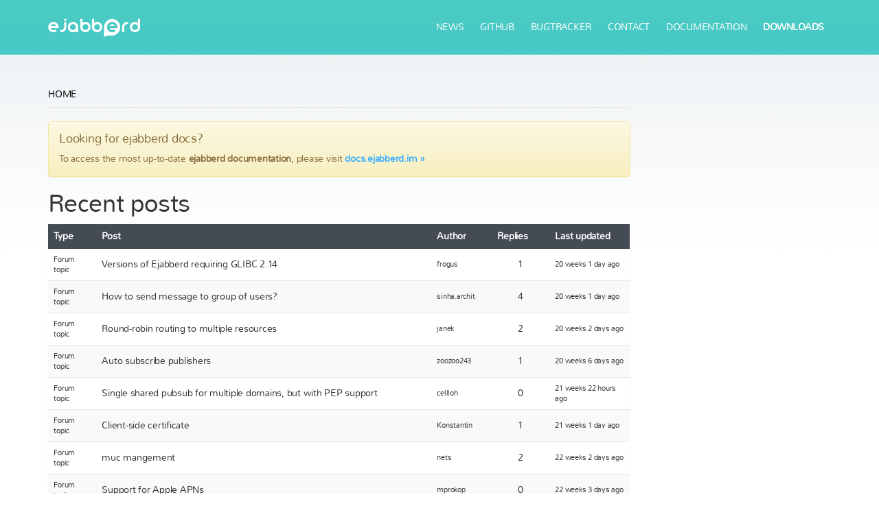

--- FILE ---
content_type: text/html
request_url: https://www.ejabberd.im/tracker/index-page=4.html
body_size: 19122
content:
<!DOCTYPE html>
<html lang="en" dir="ltr">
<head>
<meta http-equiv="Content-Type" content="text/html; charset=utf-8" />    
    <meta charset="utf-8">
    <meta http-equiv="X-UA-Compatible" content="IE=edge">
    <meta name="viewport" content="width=device-width, initial-scale=1, maximum-scale=1, user-scalable=no">
    
        
    <title>Recent posts | ejabberd</title>
    <meta name="description" content="Recent posts | ejabberd" />
    <link rel="canonical" href="index.html" />
    
    <meta property="og:url" content="https://www.ejabberd.im/tracker" />
    <meta property="og:title" content="Recent posts | ejabberd" />
    <meta property="og:description" content="Recent posts | ejabberd" />
    <meta property="og:image" content="https://www.ejabberd.im/sites/all/themes/new_ejabberd_v2/style/img/header_social.jpg" />
    
    <meta name="twitter:card" content="summary_large_image">
    <meta name="twitter:site" content="@processone">
    <meta name="twitter:creator" content="@processone">
    <meta name="twitter:title" content="Recent posts | ejabberd">
    <meta name="twitter:description" content="Recent posts | ejabberd">
    <meta name="twitter:image" content="https://www.ejabberd.im/sites/all/themes/new_ejabberd_v2/style/img/header_social.jpg">
    <meta name="twitter:domain" content="ejabberd.im">
    
    <link rel="shortcut icon" href="../sites/all/themes/new_ejabberd_v2/style/favicon.png">
    
    <link href="../sites/all/themes/new_ejabberd_v2/style/css/bootstrap.min.css" rel="stylesheet" type="text/css" />
    <link href="../sites/all/themes/new_ejabberd_v2/style/css/bootstrap-theme.min.css" rel="stylesheet" type="text/css" />
    <link href="../sites/all/themes/new_ejabberd_v2/style/css/ejabberd-v=20170509-00.css" rel="stylesheet" type="text/css" />
    
    <script type="text/javascript" src="../sites/all/modules/jquery_update/replace/jquery.min.js?A"></script>
<script type="text/javascript" src="../misc/drupal.js?A"></script>
<script type="text/javascript" src="../misc/tableheader.js?A"></script>
<script type="text/javascript">
<!--//--><![CDATA[//><!--
jQuery.extend(Drupal.settings, { "basePath": "/" });
//--><!]]>
</script>
    
    <script src='https://www.google.com/recaptcha/api.js'></script>
</head>
<body class="">
  <header class="wide-container">
    <nav class="navbar navbar-inverse">
      <div class="container-fluid">
        <div class="navbar-header">
          <button type="button" class="navbar-toggle collapsed" data-toggle="collapse" data-target="#navbar-collapse-1">
            <span class="sr-only">Toggle navigation</span>
            <span class="icon-bar"></span>
            <span class="icon-bar"></span>
            <span class="icon-bar"></span>
          </button>
          <a class="brand logo icon" href="https://www.ejabberd.im">ejabberd</a>
        </div>
        
        <div class="collapse navbar-collapse" id="navbar-collapse-1">
          <ul class="nav navbar-nav nav-menu"><li class="menu-777 first"><a href="https://blog.process-one.net/tag/ejabberd/" title="">News</a></li>
<li class="menu-730"><a href="https://github.com/processone/ejabberd" title="">GitHub</a></li>
<li class="menu-732"><a href="https://github.com/processone/ejabberd/issues" title="">Bugtracker</a></li>

<li class="menu-735"><a href="https://www.process-one.net/contact/" title="">Contact</a></li>
<li class="menu-736"><a href="https://docs.ejabberd.im/" title="">Documentation</a></li>
<li class="menu-731 last"><a href="https://www.process-one.net/download/" title="">Downloads</a></li>
</ul>        </div>
      </div>
    </nav>
  
    <div class="mainbar container">
      
      <div class="row">
        <div class="col-sm-2">
          <a href="https://ejabberd.im" class="logo icon">ejabberd</a>
        </div>
        <div class="col-sm-10 text-right">
          <ul class="nav-menu"><li class="menu-777 first"><a href="https://blog.process-one.net/tag/ejabberd/" title="">News</a></li>
<li class="menu-730"><a href="https://github.com/processone/ejabberd" title="">GitHub</a></li>
<li class="menu-732"><a href="https://github.com/processone/ejabberd/issues" title="">Bugtracker</a></li>

<li class="menu-735"><a href="https://www.process-one.net/contact/" title="">Contact</a></li>
<li class="menu-736"><a href="https://docs.ejabberd.im/" title="">Documentation</a></li>
<li class="menu-731 last"><a href="https://www.process-one.net/download/" title="">Downloads</a></li>
</ul>        </div>
      </div>
      
    </div>
  </header>
  
    
  <div class="container">
    <div class="row">
      <div class="col-sm-9">
        <div class="breadcrumb"><a href="../index.html">Home</a></div>
        <div class="alert alert-warning" role="alert">
          <h4>Looking for ejabberd docs?</h4>

          <p>
            To access the most up-to-date <b>ejabberd documentation</b>, please visit <a href="https://docs.ejabberd.im"><b>docs.ejabberd.im &raquo;</b></a>
          </p>
        </div>

        <h1 class="title">Recent posts</h1>
        <div class="tabs"></div>  
                        <div id="tracker"><table class="sticky-enabled">
 <thead><tr><th>Type</th><th>Post</th><th>Author</th><th>Replies</th><th>Last updated</th> </tr></thead>
<tbody>
 <tr class="odd"><td>Forum topic</td><td><a href="../forum/29700/versions-ejabberd-requiring-glibc-214/index.html">Versions of Ejabberd requiring GLIBC 2.14</a> </td><td>frogus</td><td class="replies">1</td><td>20 weeks 1 day ago</td> </tr>
 <tr class="even"><td>Forum topic</td><td><a href="../forum/28762/how-send-message-group-users/index.html">How to send message to group of users?</a> </td><td>sinha.archit</td><td class="replies">4</td><td>20 weeks 1 day ago</td> </tr>
 <tr class="odd"><td>Forum topic</td><td><a href="../forum/25475/round-robin-routing-multiple-resources/index.html">Round-robin routing to multiple resources</a> </td><td>janek</td><td class="replies">2</td><td>20 weeks 2 days ago</td> </tr>
 <tr class="even"><td>Forum topic</td><td><a href="../forum/29680/auto-subscribe-publishers/index.html">Auto subscribe publishers</a> </td><td>zoozoo243</td><td class="replies">1</td><td>20 weeks 6 days ago</td> </tr>
 <tr class="odd"><td>Forum topic</td><td><a href="../forum/29699/single-shared-pubsub-multiple-domains-pep-support/index.html">Single shared pubsub for multiple domains, but with PEP support</a> </td><td>cellloh</td><td class="replies">0</td><td>21 weeks 22 hours ago</td> </tr>
 <tr class="even"><td>Forum topic</td><td><a href="../forum/29698/client-side-certificate/index.html">Client-side certificate</a> </td><td>Konstantin</td><td class="replies">1</td><td>21 weeks 1 day ago</td> </tr>
 <tr class="odd"><td>Forum topic</td><td><a href="../forum/29687/muc-mangement/index.html">muc mangement</a> </td><td>nets</td><td class="replies">2</td><td>22 weeks 2 days ago</td> </tr>
 <tr class="even"><td>Forum topic</td><td><a href="../forum/29690/support-apple-apns/index.html">Support for Apple APNs</a> </td><td>mprokop</td><td class="replies">0</td><td>22 weeks 3 days ago</td> </tr>
 <tr class="odd"><td>Forum topic</td><td><a href="../forum/29685/way-use-internal-db-user-list-pam-passwords/index.html">Way to use internal DB for user list, but PAM for passwords?</a> </td><td>gushi</td><td class="replies">1</td><td>22 weeks 3 days ago</td> </tr>
 <tr class="even"><td>Forum topic</td><td><a href="../forum/29689/get-message-id-or-timestamp-stanzaidacknowledgedlistener/index.html">get message id or timestamp in StanzaIdAcknowledgedListener(</a> </td><td>hoseinkord</td><td class="replies">0</td><td>22 weeks 4 days ago</td> </tr>
 <tr class="odd"><td>Forum topic</td><td><a href="../forum/29686/thinks-started-nodedown/index.html">Thinks is started but &quot;nodedown&quot;</a> </td><td>runfastman</td><td class="replies">0</td><td>22 weeks 5 days ago</td> </tr>
 <tr class="even"><td>Forum topic</td><td><a href="../forum/29684/bounce-offline-message-xmpp-ejabberd/index.html">Bounce offline message in xmpp ejabberd</a> </td><td>naeemakram</td><td class="replies">1</td><td>23 weeks 2 hours ago</td> </tr>
 <tr class="odd"><td>Forum topic</td><td><a href="../forum/29681/ejabber-setup-question/index.html">ejabber setup question</a> </td><td>deborahh</td><td class="replies">1</td><td>23 weeks 3 hours ago</td> </tr>
 <tr class="even"><td>Forum topic</td><td><a href="../forum/29682/how-send-stanza-message-all-users/index.html">How to send stanza message all users?</a> </td><td>mskocabay</td><td class="replies">1</td><td>23 weeks 5 hours ago</td> </tr>
 <tr class="odd"><td>Forum topic</td><td><a href="../forum/29679/ejabberd-muc-administration/index.html">Ejabberd MUC Administration</a> </td><td>lael</td><td class="replies">1</td><td>23 weeks 3 days ago</td> </tr>
 <tr class="even"><td>Forum topic</td><td><a href="../forum/29674/update-roster-info-ldap/index.html">Update roster  info  from ldap</a> </td><td>mskocabay</td><td class="replies">4</td><td>24 weeks 1 day ago</td> </tr>
 <tr class="odd"><td>Forum topic</td><td><a href="../forum/29678/file-transfer/index.html">File Transfer</a> </td><td>GOshaSaveiko</td><td class="replies">0</td><td>24 weeks 1 day ago</td> </tr>
 <tr class="even"><td>Forum topic</td><td><a href="../forum/29677/modmuc-disable-moderator-permissions-room-creators/index.html">mod_muc: Disable moderator permissions for room creators</a> </td><td>bmr</td><td class="replies">2</td><td>24 weeks 1 day ago</td> </tr>
 <tr class="odd"><td>Forum topic</td><td><a href="../forum/29676/ejabberd-haproxy-ssl-termination/index.html">Ejabberd with haproxy ssl termination</a> </td><td>mudum</td><td class="replies">0</td><td>24 weeks 5 days ago</td> </tr>
 <tr class="even"><td>Forum topic</td><td><a href="../forum/29675/unknown-ca-startup/index.html">Unknown CA on startup</a> </td><td>Syntafin</td><td class="replies">0</td><td>24 weeks 5 days ago</td> </tr>
 <tr class="odd"><td>Forum topic</td><td><a href="../forum/29650/getting-no-response-server/index.html">Getting no response from server</a> </td><td>walterharms</td><td class="replies">1</td><td>24 weeks 6 days ago</td> </tr>
 <tr class="even"><td>Forum topic</td><td><a href="../forum/29443/fire-event-every-sent-message-when-both-user-online-one-one-chat/index.html">Fire Event on every sent message when both the user online in one to one chat.</a> </td><td>bhavikdesai94</td><td class="replies">1</td><td>25 weeks 5 hours ago</td> </tr>
 <tr class="odd"><td>Forum topic</td><td><a href="../forum/29401/not-getting-unawailable-presence-admin-user/index.html">Not getting unawailable presence from admin user</a> </td><td>Aswathy</td><td class="replies">1</td><td>25 weeks 5 hours ago</td> </tr>
 <tr class="even"><td>Forum topic</td><td><a href="../forum/29193/file-transfer-conversations-slow/index.html">File Transfer with Conversations Slow</a> </td><td>daschenbrener</td><td class="replies">0</td><td>25 weeks 6 days ago</td> </tr>
 <tr class="odd"><td>Forum topic</td><td><a href="../forum/29192/stop-ejabberd-nodes/index.html">stop ejabberd nodes</a> </td><td>nets</td><td class="replies">0</td><td>26 weeks 6 hours ago</td> </tr>
</tbody>
</table>
<div class="item-list"><ul class="pager"><li class="pager-first first"><a href="index.html" title="Go to first page" class="active">« first</a></li>
<li class="pager-previous"><a href="index-page=3.html" title="Go to previous page" class="active">‹ previous</a></li>
<li class="pager-item"><a href="index.html" title="Go to page 1" class="active">1</a></li>
<li class="pager-item"><a href="index-page=1.html" title="Go to page 2" class="active">2</a></li>
<li class="pager-item"><a href="index-page=2.html" title="Go to page 3" class="active">3</a></li>
<li class="pager-item"><a href="index-page=3.html" title="Go to page 4" class="active">4</a></li>
<li class="pager-current">5</li>
<li class="pager-item"><a href="index-page=5.html" title="Go to page 6" class="active">6</a></li>
<li class="pager-item"><a href="index-page=6.html" title="Go to page 7" class="active">7</a></li>
<li class="pager-item"><a href="index-page=7.html" title="Go to page 8" class="active">8</a></li>
<li class="pager-item"><a href="index-page=8.html" title="Go to page 9" class="active">9</a></li>
<li class="pager-ellipsis">…</li>
<li class="pager-next"><a href="index-page=5.html" title="Go to next page" class="active">next ›</a></li>
<li class="pager-last last"><a href="index-page=234.html" title="Go to last page" class="active">last »</a></li>
</ul></div></div>              </div>
      <div class="col-sm-3 sidebar">
        <form action="/tracker?page=4"  accept-charset="UTF-8" method="post" id="search-theme-form">
<div><div id="search" class="container-inline">
  <div class="form-item" id="edit-search-theme-form-1-wrapper">
 <label for="edit-search-theme-form-1">Search this site: </label>
 <input type="text" maxlength="128" name="search_theme_form" id="edit-search-theme-form-1" size="15" value="" title="Enter the terms you wish to search for." class="form-text" />
</div>
<input type="submit" name="op" id="edit-submit-1" value="Search"  class="form-submit" />
<input type="hidden" name="form_build_id" id="form-G4Pos3mZPjEMtLOcLSQOWLMbjuCChhWAxFKkqauQ7ok" value="form-G4Pos3mZPjEMtLOcLSQOWLMbjuCChhWAxFKkqauQ7ok"  />
<input type="hidden" name="form_id" id="edit-search-theme-form" value="search_theme_form"  />
</div>

</div></form>
        
                  
  <div class="block block-user" id="block-user-0">
    <h2 class="title">User login</h2>
    <div class="content"><form action="/tracker?destination=tracker%3Fpage%3D4"  accept-charset="UTF-8" method="post" id="user-login-form">
<div><div class="form-item" id="edit-name-wrapper">
 <label for="edit-name">Username: <span class="form-required" title="This field is required.">*</span></label>
 <input type="text" maxlength="60" name="name" id="edit-name" size="15" value="" class="form-text required" />
</div>
<div class="form-item" id="edit-pass-wrapper">
 <label for="edit-pass">Password: <span class="form-required" title="This field is required.">*</span></label>
 <input type="password" name="pass" id="edit-pass"  maxlength="60"  size="15"  class="form-text required" />
</div>
<input type="submit" name="op" id="edit-submit" value="Log in"  class="form-submit" />
<div class="item-list"><ul><li class="first"><a href="../user/register/index.html" title="Create a new user account.">Create new account</a></li>
<li class="last"><a href="../user/password/index.html" title="Request new password via e-mail.">Request new password</a></li>
</ul></div><input type="hidden" name="form_build_id" id="form-xcH3FHqHHmEncA5OeBxOUsF-UFvAxugACk1inPI4SJc" value="form-xcH3FHqHHmEncA5OeBxOUsF-UFvAxugACk1inPI4SJc"  />
<input type="hidden" name="form_id" id="edit-user-login-block" value="user_login_block"  />

</div></form>
</div>
 </div>

  <div class="block block-user" id="block-user-1">
    <h2 class="title">Navigation</h2>
    <div class="content"><ul class="menu"><li class="leaf first active-trail"><a href="index.html" class="active">Recent posts</a></li>
<li class="collapsed last"><a href="../aggregator/index.html">Feed aggregator</a></li>
</ul></div>
 </div>
                
      </div>
    </div>
  </div>  
  <footer class="dark wide-container">
    <div class="section container">
      <div class="row">
        <div class="col-sm-3">
          <a href="https://www.ejabberd.im"><img src="../sites/all/themes/new_ejabberd_v2/style/img/footer_logo_e@2x.png" height="83" /></a>
        </div>
        <div class="col-sm-9">
          <form action="https://process-one.us2.list-manage.com/subscribe?u=5f9e76bbcf9b7654ea3fb5684&id=aa4cc73689" method="post" target="_blank" novalidate>
            <label for="mce-EMAIL" style="font-weight: normal">Subscribe to ejabberd newsletter and receive emails about new releases &amp; updates!</label>
            <input style="display: inline-block; vertical-align: middle; width: 70%" type="email" value="" name="MERGE0" class="form-control input-lg" id="mce-EMAIL" placeholder="Enter your email here">
            <input style="display: inline-block; vertical-align: middle; width: 27%" type="submit" value="Sign up" name="subscribe" id="mc-embedded-subscribe" class="btn btn-lg">

            <div>    <!-- real people should not fill this in and expect good things - do not remove this or risk form bot signups-->
              <div style="position: absolute; left: -5000px;" aria-hidden="true"><input type="text" name="b_5f9e76bbcf9b7654ea3fb5684_aa4cc73689" tabindex="-1" value="" /></div>
            </div>
          </form>
          <hr style="border-top-color: #666" />
        </div>
        
        <div class="col-sm-offset-3 col-sm-3">
          <a href="https://www.ejabberd.im"><img src="../sites/all/themes/new_ejabberd_v2/style/img/footer_logo_full_name@2x.png" height="21" alt="ejabberd.im" /></a>
          
          <ul class="nav-menu"><li class="menu-777 first"><a href="https://blog.process-one.net/tag/ejabberd/" title="">News</a></li>
<li class="menu-730"><a href="https://github.com/processone/ejabberd" title="">GitHub</a></li>
<li class="menu-732"><a href="https://github.com/processone/ejabberd/issues" title="">Bugtracker</a></li>

<li class="menu-735"><a href="https://www.process-one.net/contact/" title="">Contact</a></li>
<li class="menu-736"><a href="https://docs.ejabberd.im/" title="">Documentation</a></li>
<li class="menu-731 last"><a href="https://www.process-one.net/download/" title="">Downloads</a></li>
</ul>        </div>
        <div class="col-sm-3">
          <a href="https://www.process-one.net"><img src="../sites/all/themes/new_ejabberd_v2/style/img/footer_logo_process_one@2x.png" height="19" alt="ProcessOne" /></a>
          
          <ul class="nav-menu">
            <li><a href="https://fluux.io">Fluux</a></li>
            <li><a href="https://www.process-one.net/ejabberd/">ejabberd</a></li>
            <li><a href="https://www.process-one.net/en/solutions/iot/">Internet of Things</a></li>
            <li><a href="https://www.process-one.net/en/solutions/chatsupport/">Instant Customer Chat</a></li>
            <li><a href="https://www.process-one.net/en/solutions/go_golang_software_development/">Realtime Go Consulting</a></li>
            <li><a href="https://boxcar.io">Boxcar</a></li>
          </ul>
        </div>
        <div class="col-sm-3">
          <img height="19" />
          
          <ul class="nav-menu">
            <li><a href="https://www.process-one.net/customers/">Customers</a></li>
            <li><a href="https://www.process-one.net/contact/">Contact</a></li>
            <li><a href="https://blog.process-one.net/">Blog</a></li>
            <li><a href="https://www.process-one.net/company">About</a></li>
            <li><a href="http://feedback.process-one.net/">Support</a></li>
          </ul>
        </div>
      </div>
    </div>
  </footer>
  
  <script src="../sites/all/themes/new_ejabberd_v2/style/js/jquery.min.js"></script>
  <script src="../sites/all/themes/new_ejabberd_v2/style/js/bootstrap.min.js"></script>
  <script src="../sites/all/themes/new_ejabberd_v2/style/js/custom.style.js"></script>
  
    

</body>
</html>

<!-- Localized -->


--- FILE ---
content_type: text/css
request_url: https://www.ejabberd.im/sites/all/themes/new_ejabberd_v2/style/css/ejabberd-v=20170509-00.css
body_size: 17340
content:
/* --- FONTS --- */

@font-face {
    font-family: "nunito-bold";
    src: url("../fonts/Nunito-Bold-webfont.eot");
    src: url("../fonts/Nunito-Bold-webfont-.eot#iefix") format("embedded-opentype"),
         url("../fonts/Nunito-Bold-webfont.woff2") format("woff2"),
         url("../fonts/Nunito-Bold-webfont.woff") format("woff"),
         url("../fonts/Nunito-Bold-webfont.ttf") format("truetype"),
         url("../fonts/Nunito-Bold-webfont.svg#nunito-bold") format("svg");
    font-weight: bold;
    font-style: normal;
}

@font-face {
    font-family: "nunito-light";
    src: url("../fonts/Nunito-Light-webfont.eot");
    src: url("../fonts/Nunito-Light-webfont-.eot#iefix") format("embedded-opentype"),
         url("../fonts/Nunito-Light-webfont.woff2") format("woff2"),
         url("../fonts/Nunito-Light-webfont.woff") format("woff"),
         url("../fonts/Nunito-Light-webfont.ttf") format("truetype"),
         url("../fonts/Nunito-Light-webfont.svg#nunito-light") format("svg");
    font-weight: lighter;
    font-style: normal;
}

@font-face {
    font-family: "nunito-regular";
    src: url("../fonts/Nunito-Regular-webfont.eot");
    src: url("../fonts/Nunito-Regular-webfont-.eot#iefix") format("embedded-opentype"),
         url("../fonts/Nunito-Regular-webfont.woff2") format("woff2"),
         url("../fonts/Nunito-Regular-webfont.woff") format("woff"),
         url("../fonts/Nunito-Regular-webfont.ttf") format("truetype"),
         url("../fonts/Nunito-Regular-webfont.svg#nunito-regular") format("svg");
    font-weight: normal;
    font-style: normal;
}

/* --- CORE --- */
body {
  font-family: "nunito-light", Helvetica, Arial, sans-serif;
  letter-spacing: -0.25px;

  background: url(../img/bg.png) repeat-x;
}

* {
  outline: none;
}

a,
a:hover {
  color: #3EAFFA;
}

table {
  display: table !important;
  width: 100%;
  border-radius:5px 5px 0px 0px;
}
  tr {
    display: table-row !important;
  }

  th,
  td {
    display: table-cell !important;
    padding: 1%;
  }
  
  form table td {
    border: 1px solid #e5e5e5;
  }

.hero input,
.blue input {
  min-width: 400px;
  color: #222;
}
  .hero input[type=submit],
  .blue input[type=submit] {
    background-color: transparent;
    color: #fff;
  }
  input[type=password],
  input[type=email],
  input[type=text] {
    text-transform: none !important;
padding:5px;
border:1px solid #e5e5e5;

  }
  
  .blue input {
    text-align: center;
  }

.wide-container {
  width: 100%;
}

.blue.wide-container {
  background-image: linear-gradient(-180deg, #49CBC1 0%, #3DAEFB 100%);
  color: #fff;
}
  .featured-project .section.container {
    padding-bottom: 0;
  }
  .featured-project h2 img {
    margin-bottom: -1.5em;
  }
  .featured-project img {
    max-width: 100%;
  }
  .featured-project p {
    margin-left: 0 !important;
    margin-right: 0 !important;
    text-align: left;
  }

.dark.wide-container {
  background: #424A55;
  background-image: linear-gradient(-180deg, rgba(48,52,62,0.00) 24%, #30353E 100%);
  
/*  float: left;
  clear: both; */
  
  border-top: 4px solid #48C8C7;
  color: #fff;
}

.section {
  padding-top: 4em;
  padding-bottom: 4em;
}
  .blue .section {
    text-align: center;
  }

.section h2 {
  margin: 2em 4em;
  text-align: center;
}
  .section h2:first-child {
    margin-top: 0;
  }

.section a {
  font-weight: bold;
}

.section p,
.section ul {
  margin-bottom: 2em;
  color: #888;
}
  .blue .section p {
    margin-left: 12em;
    margin-right: 12em;
    color: #fff;
  }

.section ul {
  padding: 0 0 0 1.25em;
}

.action {
  display: inline-block;
  padding: 15px 30px;
  margin: 5px 20px;
  
  border: 1px solid #fff;
  border-radius: 8px;
  
  text-transform: uppercase;
  font-size: 16px;
}
.action:hover {
  background-color: #fff;
  color: #3e9cda !important;
}
.chat.action {
  border-radius: 8px 8px 8px 0px;
}

/* --- HEADER --- */

header {
  position: fixed;
  height: 80px;
  
  padding: 15px 0;
  border-bottom: 1px solid rgba(255,255,255,0.25);
  
  z-index: 1000;
}
  header + * {
    padding-top: 120px !important;
  }

header .nav-menu {
  display: inline-block;
  list-style: none;
  margin: 15px 0;
}
  header .nav-menu li {
    display: inline-block;
    padding: 0 10px;
  }
    header .nav-menu li.last {
      font-weight: bold;
    }
    
    header a,
    header a:hover {
      text-transform: uppercase;
      color: #fff;
    }
  
  header nav {
      display: none;
    }
      header nav .brand {
        margin-left: 15px;
      }

.logo {
  display: inline-block;
  
  width: 471px;
  height: 131px;
  max-width: 100%;
  
  background: url(../img/logo@2x.png) center center no-repeat transparent;
  background-size: 100%;
  text-indent: -9999px;
}

.logo.icon {
  width: 135px;
  height: 28px;
  margin-top: 12px;
  
  background-image: url(../img/header_logo_full_name@2x.png);
}

body.homepage .logo.icon {
  width: 43px;
  height: 47px;
  margin-top: 0;
  
  background-image: url(../img/header_logo_e@2x.png);
}

/* --- FOOTER --- */

footer {
  margin-top: 100px;
}

body.homepage footer {
  margin-top: 0;
}

footer .nav-menu {
  list-style: none;
  margin-top: 10px;
  padding: 0;
}
  footer .nav-menu li {
    padding: 0;
  }
    footer .nav-menu li a {
      font-weight: normal;
      color: #888;
    }
    footer .nav-menu li a:hover {
      color: #fff;
    }

/* --- HERO --- */

header,
.hero {
  background: url(../img/header_illus@2x.jpg) top center no-repeat #fff;
  background-size: 100% auto;
}

.hero {
  min-height: 570px;
  
  text-align: center;
  color: #fff;
}
  .hero a,
  .hero a:hover {
    color: #fff;
  }
  
  .hero h2 {
    margin: 40px 0;
    
    font-weight: lighter;
    font-size: 40px;
  }
  
/* --- CONTENT --- */

.news {
  margin: 3em;
  
  background-image: linear-gradient(-180deg, #49CBC1 0%, #48C8C7 11%, rgba(69,194,209,0.86) 28%, #3DAEFB 100%);
  border-radius: 13px 13px 13px 0px;
}
  .news,
  .news a,
  .news a:hover {
    color: #fff;
  } 

  .news h2 {
    padding-right: 1em;
    padding-bottom: 1.5em;
    border-right: 1px solid rgba(255,255,255,0.25);
    
    text-transform: uppercase;
    text-align: right;
    
    font-size: 16px;
    font-weight: lighter;
  }

.dark .features {
  text-align: left;
}
  .dark .features > div {
    height: 275px;
  
    border-right: 1px solid #333;
    border-bottom: 1px solid #333;
  }
    .dark .features > div:last-child {
      border-right: none;
    }

  .features h3 {
    text-transform: uppercase;
    font-size: 1.5em;
    color: #3EAFFA;
  }
  .dark .features h3 {
    color: #fff;
  }
  
  .features i {
    font-style: normal;
    font-size: 64px;
    
    color: #48C8C7;
  }
  
  .features img.even {
    width: 94px;
  }
  .features img.odd {
    height: 94px;
    margin: 8px 0 7px 0;
  }
  
/* --- MISC --- */

.messages {
  position: fixed;
  top: 75px;
  left: 0;
  right: 0;
  
  padding: 5px;
  
  border-radius: 4px;
  text-align: center;
  
  z-index: 1100;
}
  .messages a,
  .messages a:hover {
    color: inherit;
  }
  .messages.status {
    background: #ffc;
    color: #660;
  }

ul.tabs,
ul.links {
  list-style: none;
  padding: 0;
  margin: 0 0 25px 0;
border-bottom:1px solid #e5e5e5;
text-transform:uppercase;
}
  ul.tabs li,
  ul.tabs li a,
  ul.links li,
  ul.links li a {
    display: inline-block;
  }
  ul.tabs li a,
  ul.links li a {
    padding: 5px 15px;
    margin: 0 1px 0 0;
  
    
    background: none;
    
    font-weight: bold;
    color: #666;
    
    white-space: nowrap;
  }
  ul.tabs li span,
  ul.links li span {
    padding: 5px 15px;
    margin: 0 1px 0 0;
  
    border-radius: 4px;
    background: #f5f5f5;
    
    font-weight: bold;
    white-space: nowrap;
  }
  
  div.links {
    color: #fff;
  }
    div.links ul.links {
      margin: 25px 0;
      
      text-align: right;
      color: #666;
    }

.submitted,
.taxonomy {
  color: #ccc;
}
  .submitted a,
  .taxonomy .links a {
    padding: 0;
    margin: 0;
    
    background: transparent;
    font-weight: bold;
  }
  .taxonomy .links a {
    color: inherit;
  }
  
.codeblock code {
  display: inline-block;
}

.collapsible legend {
  font-size: 1em;
}
.collapsible legend:after {
  content: ' »';
}

.collapsed .fieldset-wrapper,
.collapsed .action {
  display: none;
}

/* --- FORUMS --- */

.block {
  margin-bottom: 50px;
}
  .block,
  table {
    border-radius: 0 0 4px 4px;
    box-shadow: 0 1px 0 #e5e5e5, 0px 1px 3px #f5f5f5;
  }

.block-user {
  border-top: 4px solid #48C8C7;
  padding-top: 14px;
  background: #fff;
}
#block-user-1 h2 {
  background: none; 
color: #444b55;
}
  .block-user .title,
  #forum .container .name {
    padding: 5px 1%;
    margin: 0;
  
    margin-top:-14px;
  background:#48C8C7;
    
    font-size: 24px;
    color: #fff;
  }
    .block-user .title {
      padding: 5px 15px;
    }
  
  .block-user .menu {
    list-style: none;
    margin: 0;
    padding: 0;
    border-top: 1px solid #e5e5e5;
  }
    .block-user .menu ul {
      margin-left: 15px;
      margin-bottom: 15px;
    }
    .block-user .menu ul ul {
      margin-left: 15px;
      margin-bottom: 5px;
    }
    .block-user .menu li {
      width:90%;     
    }
    .block-user .menu li a {
      display: inline-block;
      padding: 8px 15px;
    }
      .block-user .menu li a.active {
        font-weight: bold;
      }

#forum thead,
#tracker thead {
  background: #444b55;
  color: #fff;
  border-radius: 4px 4px 0 0;
}
  #forum thead a,
  #forum thead a:hover,
  #tracker thead a,
  #tracker thead a:hover {
    color: inherit;
  }

#forum td.odd,
#forum td.even,
#tracker td.odd,
#tracker td.even, {
  border-top: 1px solid #fff;
  vertical-align: middle;
}
  #forum td.replies,
  #forum td.topics,
  #forum td.posts,
  #tracker td.replies,
  #tracker td.topics,
  #tracker td.posts {
    text-align: center;
  }

#forum .container,
#tracker .container {
  padding: 1em 0 0 0;
  background: #fff;
}
  #forum .container ul,
  #tracker .container ul {
    list-style: none;
    margin: 0;
    padding: 1%;
  }
  #forum .container .name a,
  #forum .container .name a:hover,
  #tracker .container .name a,
  #tracker .container .name a:hover {
    color: inherit;
  }
  #forum .container .description,
  #tracker .container .description {
    background: #f5f5f5;
  }

#forum .forum .name,
#tracker .forum .name {
  font-size: 20px;
}
#forum .forum .description,
#forum .topics,
#forum .posts,
#forum .last-reply,
#tracker .forum .description,
#tracker .topics,
#tracker .posts,
#tracker .last-reply {
  color: #333;
}
#forum .topics,
#forum .posts,
#forum .replies,
#tracker .topics,
#tracker .posts,
#tracker .replies {
  width: 10%;
}
#forum .created,
#forum .last-reply,
#tracker .created,
#tracker .last-reply {
  width: 15%;
}

#forum .created,
#forum .last-reply,
#tracker td {
  font-size: 11px !important;
}

#tracker .replies,
#tracker td:nth-child(2) {
  font-size: inherit !important;
}

  #forum .replies a,
  #forum .topics a,
  #tracker .replies a,
  #tracker .topics a,
  #tracker .marker,
  .comment .new {
    padding: 0 4px;
    
    border-radius: 4px;
    background: #48C8C7;
    
    font-size: 12px;
    font-weight: bold;
    color: #fff !important;
    
    white-space: nowrap;
  }

#forum .odd .title,
#forum .even .title,
#tracker .odd .title,
#tracker .even .title {
  font-size: 16px;
}

#forum .odd td,
#forum .even td,
#tracker .odd td,
#tracker .even td {
  border-bottom: 1px solid #e5e5e5;
}
  #forum .odd,
  #tracker .odd
  {
    background: #fff;
  }
  #forum .even,
  #tracker .even  {
    background: #f9f9f9;
  }
  
.node .share-buttons {
  float: left;
}
  .node .share-buttons > * {
    display: inline-block;
  }

#comments,
#comments .box,
.indented {
  padding: 0 0 0 5%;
}
  .indented .indented .indented .indented .indented .indented .indented .indented .indented .indented {
    padding: 0 !important;
  }

  #comments .box .title,
  #comments .box .description {
    color: #ccc;
  }
  #comments ul.links {
    margin-top: 0;
  }

#comment-controls input,
#comment-controls .form-item {
  display: inline-block;
  margin-right: 10px;
}
#comment-controls {
  display: none;
}

.comment .new {
  float: right;
}

.comment .submitted {
  margin-top: 1em;
  margin-bottom: 1em;
}
  .comment .submitted:after {
    content: ':';
  }

.comment blockquote,
.comment .quote-msg p {
  padding: 5px;
  border-left: 1px solid #e5e5e5;
  background-color: #f5f5f5;
  
  font-size: inherit;
  color: #666;
}

#user-login-form {
  padding: 15px;
  text-align: right;
}
  #user-login-form .form-item {
    margin-top: 5px;
  }
  #user-login-form .item-list ul {
    list-style: none;
    margin-top: 15px;
  }

  #search,
  #user-login .form-item,
  #user-register .form-item {
    margin-bottom: 30px;
  }
  
  #user-login .description,
  #user-register .description {
    color: #666;
  }

.forum-topic-navigation,
.comment .title,
.feed-icon {
  display: none;
}

.pager-current {
  margin: 0 0.5em;
}

/* --- SEARCH --- */

#search .form-item {
  display: inline-block;
  width: 70%;
}
#search .form-item label {
  display: none;
}

#search .form-text,
#search .form-submit {
  display: inline-block;
  padding: 7px;
  
  border: 1px solid #e5e5e5;
  border-radius: 4px;
  outline: none;
}
  #search .form-text:focus {
    border-color: #48C8C7;
  }
  
#search .form-text {
  width: 105%;
}
  
#search .form-submit {
  float: right; 
  padding-left: 17px;
  padding-right: 17px;
  padding-top:9px;
  margin: 0;
  
  background-color: #48C8C7;
  border-radius: 0 4px 4px 0;
  border:0px;
  color: #fff;
  position: relative;
  z-index: 1;
}

#search-form .container-inline .form-item {
  display: inline-block;
  margin-bottom: 30px;
}

.breadcrumb {
  padding-left: 0;
  
  background: none;
  border-radius: 0;
  border-bottom:1px solid #e5e5e5;
  
  text-transform: uppercase;
  font-family:"nunito-light",Helvetica,Arial,sans-serif;
  font-weight: lighter;
  color:#48C8C7;
}
  
.breadcrumb a {
  color:#000;
}
.menu li a {
  color:#666;
}
button, html input[type="button"], input[type="reset"], input[type="submit"] {
  background:none repeat scroll 0% 0% #48C8C7;
  padding:10px 35px;
  
  margin-top: 10px;
  margin-bottom: 10px;
  
  border:0px;
  border-radius:4px;
  color:#fff;
}
#user-profile-form label {
  width:30%;
  margin:10px 0px 10px 0px;
}
.tabs primary li {
  background:none;
  text-transform:uppercase;
  color:#666;
}
.tabs.primary li .active {
  border-bottom:3px solid #48C8C7;
}

.name a {
  color:#666; 
}
.criterion label {
  width:30%;
  margin-top:10px;
  margin-bottom:10px;
}
.search-results.node-results dt.title {
  margin-top: 1em;
  
  font-size:24px;
  font-weight:400;
}
.search-info {
  color:#ccc;
}
.forum.first.last {
  background:#48C8C7;
  color:#fff !important;
  border-radius:5px;
}
.icon a, .icon img {
  display:none;
}
#forum table tbody a,
#tracker table tbody a {
  color:#333;
}
#user-profile-form .description, .password-description {
  color:#aaa;
  margin-top:10px;
  margin-bottom:20px;
}
.standard label {
  width: 30%;
  margin-top: 20px;
  margin-bottom: 20px;
}

.standard select {
  width: 517px;
}
#forum .links .forum.first.last a {
  color: #fff;
}

.form-select {
  padding: 5px;
  
  color: #48C8C7;
  border: 1px solid #48C8C7;
  background: #fff;
}
 
.password-strength, .password-confirm {
  padding-left: 20px;
}
.tips {
  color:#aaa;
}

.col-sm-9 .title {
  color: #333;
}

.node ul.links {
  padding-bottom: 20px !important;
}
.feed-item, dd, #aggregator .links {
  border-bottom:1px solid #e5e5e5;
  padding-bottom: 20px;
}
#aggregator .links a {
  color:#aaa;
}
#aggregator h2 {
  color: #48C8C7;
}

.sticky-enabled.sticky-table td a {
  color: #333 !important;
}
 
#forum ul.links {
  display: none !important;
  border:0px;
}
input[type=text],input[type=password], textarea {
  border-radius: 5px;
}
textarea {
  border: 1px solid #e5e5e5;
  padding: 10px;
  width: 90%;
}
  input[type=text]:focus,input[type=password]:focus, textarea:focus {
    border-color: #48C8C7;
  }

#search-theme-form,
#block-user-0,
#block-user-1,
.comment_forbidden {
  display: none !important;
}

/* --- MOBILE --- */

@media (max-width: 1280px) {
  
  header,
  .hero {
    background: url(../img/header_illus@2x.jpg) top center no-repeat #fff;
    background-size: 1280px auto;
  }
  
}

@media (max-width: 1000px) {

  header {
    height: auto;
  }
    body.homepage header {
      background: #49cbc1;
    }
  
    header + * {
      padding-top: 120px !important;
    }
}

@media (max-width: 767px) {

  header .nav-menu {
    display: block;
    width: 100%;
    padding: 0;
  }
  
  header .nav-menu li,
  header .nav-menu li a {
    display: block;
  }
    header .nav-menu li {
      margin: 0;
      padding: 0;
      border-bottom: 1px solid rgba(255,255,255,0.25);
    }
    header .nav-menu li:first-child {
      border-top: 1px solid rgba(255,255,255,0.25);
    }
  
    header .nav-menu li a {
      padding: 5px 15px;
    }
    header .nav-menu li a:hover,
    header .nav-menu li a:active {
      background: #fff;
      color: #48C8C7;
    }
    
  header nav {
      display: block;
    }
    
    header .mainbar {
      display: none;
    }
  
  .logo.icon, {
    width: 67.5px;
    height: 14px;
  }
  body.homepage .logo.icon {
    width: 21.5px;
    height: 23.5px;
    margin-top: 13px;
  }
  
  .sidebar {
    margin-top: 60px;
  }
  
  .section h2 {
    margin-left: 0;
    margin-right: 0;
  }
}
/* Localized */


--- FILE ---
content_type: text/javascript
request_url: https://www.ejabberd.im/sites/all/themes/new_ejabberd_v2/style/js/custom.style.js
body_size: 8266
content:
(function(a,c,b){if(typeof module!=="undefined"&&module.exports){module.exports=b()}else{if(typeof define==="function"&&define.amd){define(b)}else{c[a]=b()}}})("Fingerprint",this,function(){var a=function(b){var c,d;c=Array.prototype.forEach;d=Array.prototype.map;this.each=function(k,j,h){if(k===null){return}if(c&&k.forEach===c){k.forEach(j,h)}else{if(k.length===+k.length){for(var g=0,e=k.length;g<e;g++){if(j.call(h,k[g],g,k)==={}){return}}}else{for(var f in k){if(k.hasOwnProperty(f)){if(j.call(h,k[f],f,k)==={}){return}}}}}};this.map=function(h,g,f){var e=[];if(h==null){return e}if(d&&h.map===d){return h.map(g,f)}this.each(h,function(k,i,j){e[e.length]=g.call(f,k,i,j)});return e};if(typeof b=="object"){this.hasher=b.hasher;this.screen_resolution=b.screen_resolution;this.screen_orientation=b.screen_orientation;this.canvas=b.canvas;this.ie_activex=b.ie_activex}else{if(typeof b=="function"){this.hasher=b}}};a.prototype={get:function(){var c=[];c.push(navigator.userAgent);c.push(navigator.language);c.push(screen.colorDepth);if(this.screen_resolution){var b=this.getScreenResolution();if(typeof b!=="undefined"){c.push(b.join("x"))}}c.push(new Date().getTimezoneOffset());c.push(this.hasSessionStorage());c.push(this.hasLocalStorage());c.push(this.hasIndexDb());if(document.body){c.push(typeof(document.body.addBehavior))}else{c.push(typeof undefined)}c.push(typeof(window.openDatabase));c.push(navigator.cpuClass);c.push(navigator.platform);c.push(navigator.doNotTrack);c.push(this.getPluginsString());if(this.canvas&&this.isCanvasSupported()){c.push(this.getCanvasFingerprint())}if(this.hasher){return this.hasher(c.join("###"),31)}else{return this.murmurhash3_32_gc(c.join("###"),31)}},murmurhash3_32_gc:function(j,f){var k,l,h,b,e,c,g,d;k=j.length&3;l=j.length-k;h=f;e=3432918353;c=461845907;d=0;while(d<l){g=((j.charCodeAt(d)&255))|((j.charCodeAt(++d)&255)<<8)|((j.charCodeAt(++d)&255)<<16)|((j.charCodeAt(++d)&255)<<24);++d;g=((((g&65535)*e)+((((g>>>16)*e)&65535)<<16)))&4294967295;g=(g<<15)|(g>>>17);g=((((g&65535)*c)+((((g>>>16)*c)&65535)<<16)))&4294967295;h^=g;h=(h<<13)|(h>>>19);b=((((h&65535)*5)+((((h>>>16)*5)&65535)<<16)))&4294967295;h=(((b&65535)+27492)+((((b>>>16)+58964)&65535)<<16))}g=0;switch(k){case 3:g^=(j.charCodeAt(d+2)&255)<<16;case 2:g^=(j.charCodeAt(d+1)&255)<<8;case 1:g^=(j.charCodeAt(d)&255);g=(((g&65535)*e)+((((g>>>16)*e)&65535)<<16))&4294967295;g=(g<<15)|(g>>>17);g=(((g&65535)*c)+((((g>>>16)*c)&65535)<<16))&4294967295;h^=g}h^=j.length;h^=h>>>16;h=(((h&65535)*2246822507)+((((h>>>16)*2246822507)&65535)<<16))&4294967295;h^=h>>>13;h=((((h&65535)*3266489909)+((((h>>>16)*3266489909)&65535)<<16)))&4294967295;h^=h>>>16;return h>>>0},hasLocalStorage:function(){try{return !!window.localStorage}catch(b){return true}},hasSessionStorage:function(){try{return !!window.sessionStorage}catch(b){return true}},hasIndexDb:function(){try{return !!window.indexedDB}catch(b){return true}},isCanvasSupported:function(){var b=document.createElement("canvas");return !!(b.getContext&&b.getContext("2d"))},isIE:function(){if(navigator.appName==="Microsoft Internet Explorer"){return true}else{if(navigator.appName==="Netscape"&&/Trident/.test(navigator.userAgent)){return true}}return false},getPluginsString:function(){if(this.isIE()&&this.ie_activex){return this.getIEPluginsString()}else{return this.getRegularPluginsString()}},getRegularPluginsString:function(){return this.map(navigator.plugins,function(c){var b=this.map(c,function(d){return[d.type,d.suffixes].join("~")}).join(",");return[c.name,c.description,b].join("::")},this).join(";")},getIEPluginsString:function(){if(window.ActiveXObject){var b=["ShockwaveFlash.ShockwaveFlash","AcroPDF.PDF","PDF.PdfCtrl","QuickTime.QuickTime","rmocx.RealPlayer G2 Control","rmocx.RealPlayer G2 Control.1","RealPlayer.RealPlayer(tm) ActiveX Control (32-bit)","RealVideo.RealVideo(tm) ActiveX Control (32-bit)","RealPlayer","SWCtl.SWCtl","WMPlayer.OCX","AgControl.AgControl","Skype.Detection"];return this.map(b,function(c){try{new ActiveXObject(c);return c}catch(d){return null}}).join(";")}else{return""}},getScreenResolution:function(){var b;if(this.screen_orientation){b=(screen.height>screen.width)?[screen.height,screen.width]:[screen.width,screen.height]}else{b=[screen.height,screen.width]}return b},getCanvasFingerprint:function(){var d=document.createElement("canvas");var c=d.getContext("2d");var b="http://valve.github.io";c.textBaseline="top";c.font="14px 'Arial'";c.textBaseline="alphabetic";c.fillStyle="#f60";c.fillRect(125,1,62,20);c.fillStyle="#069";c.fillText(b,2,15);c.fillStyle="rgba(102, 204, 0, 0.7)";c.fillText(b,4,17);return d.toDataURL()}};return a});

function ejabberdRelease(data){
  if (data) {
    $('#latest-news').attr('href',data.url);
    $('#latest-news h3').text(data.title);
    $('#latest-news p').html(data.desc);
  }
}

$('document').ready(function () {

  if ($('#latest-news').length > 0) {
      (function(i,s,o,g,r,a,m){i['ejabberdReleaseObject']=r;i[r]=i[r]||function(){
      (i[r].q=i[r].q||[]).push(arguments)},i[r].l=1*new Date();a=s.createElement(o),
      m=s.getElementsByTagName(o)[0];a.async=1;a.src=g;m.parentNode.insertBefore(a,m)
      })(window,document,'script','//blog.process-one.net/new-release/','er');
  }
  
  /*---------------- Analytics -------------------------- */
  if (typeof Fingerprint != "undefined") {
      (function(i,s,o,g,r,a,m){i['GoogleAnalyticsObject']=r;i[r]=i[r]||function(){
      (i[r].q=i[r].q||[]).push(arguments)},i[r].l=1*new Date();a=s.createElement(o),
      m=s.getElementsByTagName(o)[0];a.async=1;a.src=g;m.parentNode.insertBefore(a,m)
      })(window,document,'script','//www.google-analytics.com/analytics.js','ga');
      
      ga('create', 'UA-137362-17', {
        'storage': 'none',
        'clientId': new Fingerprint().get()
      });
      ga('set', 'anonymizeIp', true);
      ga('send', 'pageview');
    }

  /*---------------- Forum read-only alert -------------------------- */
  if(window.location.href.indexOf("/forum/") > -1) {
     $('body').append('\
  <div style="position: fixed; left: 0; right: 0; bottom: 0; text-align: center;">\
    <div style="display: inline-block; background-color: rgba(0,0,0,0.75); margin: 10px; border: 2px solid #ff0; border-radius: 1em; box-shadow: 0 0 1em rgba(0,0,0,0.5)">\
      <h4 style="color: #fff; text-align: center; padding: 10px">\
        <span style="background-color: #ff0; color: #000; border-radius: 0.3em; padding: 0 0.3em">Hello! Forums are READ-ONLY.</span><br /><br />\
        <a href="https://stackoverflow.com/questions/tagged/ejabberd?sort=newest" style="color: #ff0">Ask&nbsp;<b>development</b>&nbsp;questions on&nbsp;<b>Stack&nbsp;Overflow</b> &raquo;</a><br /><br />\
        <a href="https://serverfault.com/questions/tagged/ejabberd?sort=newest" style="color: #ff0">Ask&nbsp;<b>administration</b>&nbsp;questions on&nbsp;<b>Server&nbsp;Fault</b> &raquo;</a><br /><br />\
        <a href="xmpp:ejabberd@conference.process-one.net?join" style="color: #ff0">Join&nbsp;us in&nbsp;<b>ejabberd&nbsp;chatroom</b> &raquo;</a>\
      </h4>\
    </div>\
  </div>\
    ');
  }

  /*---------------- Comment icon -------------------------- */
  $('#comments .comment').each(function () {
  
    $(this).prepend('<span class="glyphicon glyphicon-comment" style="float:left; font-size:28px; vertical-align: middle; margin: -12px 0 0 -42px; color:#48C8C7; padding-top:10px;"></span>');
    
  });
  /*---------------- Icons before menu elements -------------------------- */
  /*
      $('ul.menu:nth-child(1) > li:nth-child(1)').each(function () {
    $(this).prepend('<span class="glyphicon glyphicon-user" style="color:#48C8C7;padding-top:10px;"></span>');
    });
     $('.expanded').each(function () {
    $(this).prepend('<span class="glyphicon glyphicon-plus-sign" style="color:#48C8C7;padding-top:10px;"></span>');
    });
     $('li.leaf:nth-child(3)').each(function () {
    $(this).prepend('<span class="glyphicon glyphicon-comment" style="color:#48C8C7;padding-top:10px;"></span>');
    });
      $('.collapsed').each(function () {
    $(this).prepend('<span class="glyphicon glyphicon-bullhorn" style="color:#48C8C7;padding-top:10px;"></span>');
    });
    $('li.leaf:nth-child(5)').each(function () {
    $(this).prepend('<span class="glyphicon glyphicon-off" style="color:#48C8C7;padding-top:10px;"></span>');
    });

*/

});
